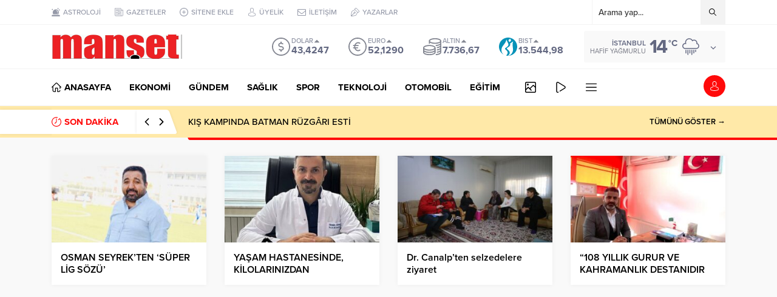

--- FILE ---
content_type: text/html; charset=UTF-8
request_url: https://www.batmanmanset.com/wp-admin/admin-ajax.php
body_size: -148
content:
{"data":272}

--- FILE ---
content_type: text/html; charset=UTF-8
request_url: https://www.batmanmanset.com/wp-admin/admin-ajax.php
body_size: -137
content:
{"data":{"2416":"272"}}

--- FILE ---
content_type: text/html; charset=UTF-8
request_url: https://www.batmanmanset.com/wp-admin/admin-ajax.php
body_size: -138
content:
{"time":1769690762000}

--- FILE ---
content_type: text/html; charset=utf-8
request_url: https://www.google.com/recaptcha/api2/aframe
body_size: 267
content:
<!DOCTYPE HTML><html><head><meta http-equiv="content-type" content="text/html; charset=UTF-8"></head><body><script nonce="xnrnIOYgEDcAvc2BVvIB8A">/** Anti-fraud and anti-abuse applications only. See google.com/recaptcha */ try{var clients={'sodar':'https://pagead2.googlesyndication.com/pagead/sodar?'};window.addEventListener("message",function(a){try{if(a.source===window.parent){var b=JSON.parse(a.data);var c=clients[b['id']];if(c){var d=document.createElement('img');d.src=c+b['params']+'&rc='+(localStorage.getItem("rc::a")?sessionStorage.getItem("rc::b"):"");window.document.body.appendChild(d);sessionStorage.setItem("rc::e",parseInt(sessionStorage.getItem("rc::e")||0)+1);localStorage.setItem("rc::h",'1769690763341');}}}catch(b){}});window.parent.postMessage("_grecaptcha_ready", "*");}catch(b){}</script></body></html>